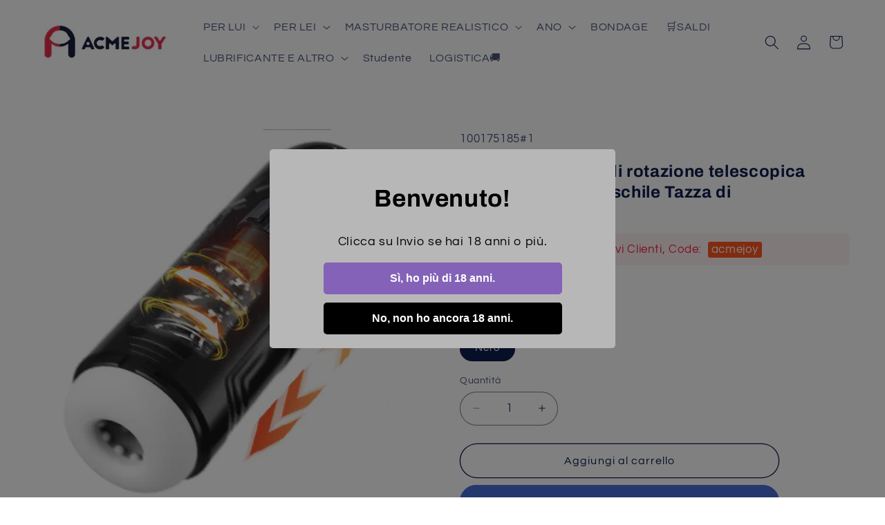

--- FILE ---
content_type: text/html; charset=UTF-8
request_url: https://geolocation-db.com/json/
body_size: 68
content:
{"country_code":"US","country_name":"United States","city":null,"postal":null,"latitude":37.751,"longitude":-97.822,"IPv4":"3.138.195.137","state":null}

--- FILE ---
content_type: text/javascript
request_url: https://cdn.shopify.com/extensions/3a937af2-889b-44f5-854c-c91baaa54a8a/onlyage-age-verification-18-5/assets/cx-onlyage.js
body_size: 2427
content:
var host="https://ageverification.codexade.com/";function cxPopupRequest(){var e=Shopify.shop,t=host,n="",o=new XMLHttpRequest;postData="shop="+e,o.onreadystatechange=function(){if(4==o.readyState&&200==o.status){var e=JSON.parse(o.response);if(postData=e.data,200==e.status){var i=getCookie("cx_age");if(i&&null!=i&&"true"==i&&!postData.popup_every_time||(showCxBarOnlyPages(postData?.target_specific_page),countrySpecificShowBar(postData?.audiance_specific_target),1==postData?.target_page_status&&!showBarPages||1==postData?.audiance_target_status&&!showBarCountry))return!1;popupCont();var r=".outter_box {background-color:"+postData.popupColor+"; border-radius: 5px; border: 0px solid #ffffff;max-width: 500px; padding-bottom: 20px;padding-top: 20px;padding-right: 20px;padding-left: 20px;}button{cursor:pointer}\n                    .cx_age_verify .heading{font-size:"+postData.heading_text_size+"px!important;color: "+postData.heading_text_color+";font-weight: "+postData.heading_text_weight+";}.sub_heading{font-size:"+postData.sub_heading_text_size+"px!important;color: "+postData.sub_heading_text_color+";font-weight: "+postData.sub_heading_text_weight+";} #preview_img.lazy { background-image: none; }\n                    #preview_header_text {color: #0d4b49 !important; }#preview_sub_header_text {color: #0d4b49 !important;} .agree_btn {color: #ffffff;border-radius: "+postData.btn1_radius+"px;background:"+postData.btn1_color+"; border-width: 2px;border-color: "+postData.btn1_color+";} .agree_btn span{color: "+postData.btn1_text_color+";} .disagree_btn {color: #FFFFFF;border-radius: "+postData.btn2_radius+"px; background: "+postData.btn2_color+";border-width: 2px;border-color: "+postData.btn2_color+";} .disagree_btn span{color: "+postData.btn2_text_color+";} .cx_overflow{overflow: hidden;}.pre_title { font-size: 26px} .pre_contain { font-size: 14px} @media (max-width: 767px){ .pre_title{ font-size: 18px } .pre_contain{ font-size: 14px }}";null!=postData.background_image&&(r+="#preview_img { background-image: url('"+t+"images/background/"+postData.background_image+"'); }");let a=document.createElement("style");a.innerHTML=r,document.head.appendChild(a),null!=postData.external_css&&injectScriptCss(postData.external_css);var s=null!=postData.logo?'<div class="logo '+(postData.logo_in_circle?"circle":"")+'"><img src="'+t+"images/logo/"+postData.logo+'" alt="logo"></div>':"",l='<p class="sub_heading" id="sub_heading">'+postData.subHeadingText+" </p>",c='<p id="error_msg" class="error_msg" style="color: rgb(238, 51, 51) !important; font-size: 15px !important; display: none;">'+postData.validate_message+"</p>";if(1==postData.viaBirthday)var d='<button type="button" data-verified="true" class="agree_btn btn_verified" onclick=checkCxAge('+postData.minAge+","+postData.cookie+","+postData.popup_every_time+");><span>"+postData.btn1_text+"</span></button>";else d='<button type="button"  class="agree_btn btn_verified" onclick=ageVerified('+postData.cookie+","+postData.popup_every_time+")><span>"+postData.btn1_text+"</span></button>";(ageAppBlockElement=document.querySelector(".ageAppBlock"))||(ageAppBlockElement=document.createElement("div")),ageAppBlockElement.id="ageAppBlockid",document.body.appendChild(ageAppBlockElement),n+='<div class="cx_age_verify" id="cx_age_verify"><div class="back_imge layout-'+postData.layout+'" id="preview_img"><div class="outter_box" id="outter_box"><section class="preview_box_section">'+(""!=postData.logo?s:"")+'<div class="inner_box">'+(""!=postData.headingText&&null!=postData.headingText?'<h2 class="heading" id="heading">'+postData.headingText+"</h2>":"")+(""!=postData.subHeadingText&&null!=postData.subHeadingText?l:"")+(1==postData.viaBirthday?"0"==postData.date_format?'<div class="month_box" id="month_box"><div class="month_date"><input id="birthday" type="tel" class="app-select custom-width" placeholder="'+postData.day+'" maxlength="2" min="0" max="31" size="4" onkeyup="return numbersonly(this, event)"></div><div class="month_date"><input class="app-select" type="tel" id="birthmonth" placeholder="'+postData.month+'" maxlength="2" size="4" min="0" max="12" onkeyup="return numbersonly(this, event)"></div><div class="month_date"><input id="birthyear" type="tel" class="app-select" min="0" max="2016" maxlength="4" size="5" placeholder="'+postData.year+'" onkeyup="return numbersonly(this, event)"></div></div>':'<div class="month_box" id="month_box"><div class="month_date"><input class="app-select" type="tel" id="birthmonth" placeholder="'+postData.month+'" maxlength="2" size="4" min="0" max="12" onkeyup="return numbersonly(this, event)"></div><div class="month_date"><input id="birthday" type="tel" class="app-select custom-width" placeholder="'+postData.day+'" maxlength="2" min="0" max="31" size="4" onkeyup="return numbersonly(this, event)"></div><div class="month_date"><input id="birthyear" type="tel" class="app-select" min="0" max="2016" maxlength="4" size="5" placeholder="'+postData.year+'" onkeyup="return numbersonly(this, event)"></div></div>':"")+c+'<div class="preview_btn" style="background-color:transparent"><div class="agree">'+d+"</div>"+(postData.is_exit_btn?'<div class="disagree"><button type="button" data-verified="false" class="disagree_btn btn_verified" id="btn_disabled" onclick=exitUser("'+postData.exit_url+'");><span>'+postData.btn2_text+"</span></button></div>":"")+'</div></div></section></div><div class="cx_overlay"></div></div></div>',ageAppBlockElement.innerHTML=n,document.body.classList.add("cx_overflow"),setTimeout(removeDuplicateAgeVerifyElements,1e3)}}},o.open("POST",t+"popup_setting"),o.setRequestHeader("Content-type","application/x-www-form-urlencoded"),o.send(postData)}function injectScriptCss(e){let t=document.createElement("style");t.type="text/css",t.innerHTML=e,null!=e&&""!=e&&document.head.appendChild(t)}function removeDuplicateAgeVerifyElements(){var e=document.querySelectorAll('.cx_age_verify[id="cx_age_verify"]');e.length>=2&&e[0].parentNode.removeChild(e[0])}var scriptFunction=`function numbersonly(field, e, dec) {
        var key;
        var keychar;
        if (field.value.match(/^[0-9]+$/)) {
            if (field.id == "birthday" && field.value > 31) {
                field.value = "";
                return false;
            }
            if (field.id == "birthmonth" && field.value > 12) {
                field.value = "";
                return false;
            }
            if (field.id == "birthyear" && field.value > 2016) {
                field.value = field.value.substring(0, field.value.length - 1);
            }
            if (field.id == "birthyear" && field.value.length > 3 && field.value < 1900) {
                field.value = "";
                return false;
            }
            if (field.value.length >= field.maxLength) {
                field.value = field.value.substring(0, field.maxLength);
                return false;
            }
        } else {
            field.value = "";
            return false;
        }
    }

    function ageVerified(days, isPopupEverytime) {
        const snowCxEffectEl = document.getElementById('snow_cx_effect');
        if(!isPopupEverytime){
            setCookie("cx_age", true, days);
        }
        snowCxEffectEl?.remove();
        exit();
    }

    function checkCxAge(minAge, days, isPopupEverytime) {
        var min_age = minAge;
        var year = parseInt(document.getElementById("birthyear").value);
        var month = parseInt(document.getElementById("birthmonth").value) - 1;
        var day = parseInt(document.getElementById("birthday").value);
        var theirDate = new Date(year + min_age, month, day);
        var today = new Date();
        const snowCxEffectElement = document.getElementById('snow_cx_effect');

        if (!isNaN(day) && !isNaN(month) && !isNaN(year)) {
            if (today.getTime() - theirDate.getTime() < 0 || isNaN(parseFloat(year)) == true || isNaN(parseFloat(month)) == true || isNaN(parseFloat(day)) == true) {
                document.getElementById("error_msg").style.display = "block";
            } else {

                if(isPopupEverytime){
                    // Remove the element if it exists
                    snowCxEffectElement?.remove();

                    deleteCookie('cx_age');
                }else{
                    // Remove the element if it exists
                    snowCxEffectElement?.remove();

                    ageVerified(days, isPopupEverytime);
                }

            }
        }
    }

    function exit() {
        userAnalytics();
        setTimeout(() => {
            document.body.classList.remove("cx_overflow");
            document.getElementById("error_msg").style.display = "none";
            document.getElementById("cx_age_verify").style.display = "none";
        }, 1000);
    }`;scriptFunction+="function exitUser(url){\n popupUnverified(); \n   if(url != null && url.trim() != 'null' ){\n window.location = url; \n    }else{\n setTimeout(() => {    window.location = 'https://www.google.com/';}, 1000); \n }\n}",scriptFunction+=`function setCookie(name, value, days) {
            var expires = "";
            if (days) {
              var date = new Date();
              date.setTime(date.getTime() + (days * 24 * 60 * 60 * 1000));
              expires = "; expires=" + date.toUTCString();
            }
            document.cookie = name + "=" + (value || "") + expires + "; path=/";
          }

          function getCookie(name) {
            var nameEQ = name + "=";
            var ca = document.cookie.split(';');
            for (var i = 0; i < ca.length; i++) {
              var c = ca[i];
              while (c.charAt(0) == ' ') {
                c = c.substring(1, c.length);
              }
              if (c.indexOf(nameEQ) == 0) {
                return c.substring(nameEQ.length, c.length);
              }
            }
            return null;
          }

        function deleteCookie(cookieName) {
            // Check if cookie exists
            if (getCookie(cookieName) !== "") {
              // Set the expiration date to a date in the past
              document.cookie = cookieName + "=; expires=Thu, 01 Jan 1970 00:00:00 UTC; path=/;";
            }
            exit();
          }
          function userAnalytics(){
            var url = '${host}analytics?shop=' + Shopify.shop;
            fetch(url)
            .then(response => {
                console.log(response);
              })
              .catch(error => {
                console.error('There was a problem with the fetch operation:', error);
              });
        }
        function popupCont(){
            var url = '${host}analytics/count?shop=' + Shopify.shop;
            fetch(url)
            .then(response => {
                console.log(response);
              })
              .catch(error => {
                console.error('There was a problem with the fetch operation:', error);
              });
        }
        function popupUnverified(){
            var url = '${host}analytics/unverified?shop=' + Shopify.shop;
            fetch(url)
            .then(response => {
                console.log(response);
              })
              .catch(error => {
                console.error('There was a problem with the fetch operation:', error);
              });
        }
          `;let scriptElement=document.createElement("script");scriptElement.innerHTML=scriptFunction,document.body.appendChild(scriptElement),cxPopupRequest();var showBarPages=!1,showBarCountry=!1,userCountry="";function showCxBarOnlyPages(e){if(e){let t=e.split(","),n=window.location.href.replace(/^(https?:\/\/)?(www\.)?/,"").replace(/\/$/,"");showBarPages=t.some(e=>{let t=e.replace(/^(https?:\/\/)?(www\.)?/,"").replace(/\/$/,"");return t===n})}}function countrySpecificShowBar(e){null!=e&&""!=e&&null!=userCountry&&""!=userCountry&&(showBarCountry=!!e.split(",").includes(userCountry))}function injectSnowEffect(){document.body.innerHTML+='<div id="snow_cx_effect" class="dn"></div>'}function setLocalStorage(e,t){localStorage.setItem(e,t)}function getLocalStorage(e){var t=localStorage.getItem(e);if(t)return JSON.parse(t)}function setUserCountry(){fetch("https://geolocation-db.com/json/",{method:"get",mode:"cors"}).then(e=>e.json()).then(e=>{var t={country_code:e.country_code,country_name:e.country_name};localStorage.setItem("onlyAgeLocation",JSON.stringify(t))}).catch(e=>console.error("Error:",e))}var userCountryData=getLocalStorage("onlyAgeLocation");(null==userCountryData||null==userCountryData.country_code||"Not found"==userCountryData.country_code)&&setUserCountry(),null!=userCountryData&&""!=userCountryData&&(userCountry=userCountryData?.country_code);
